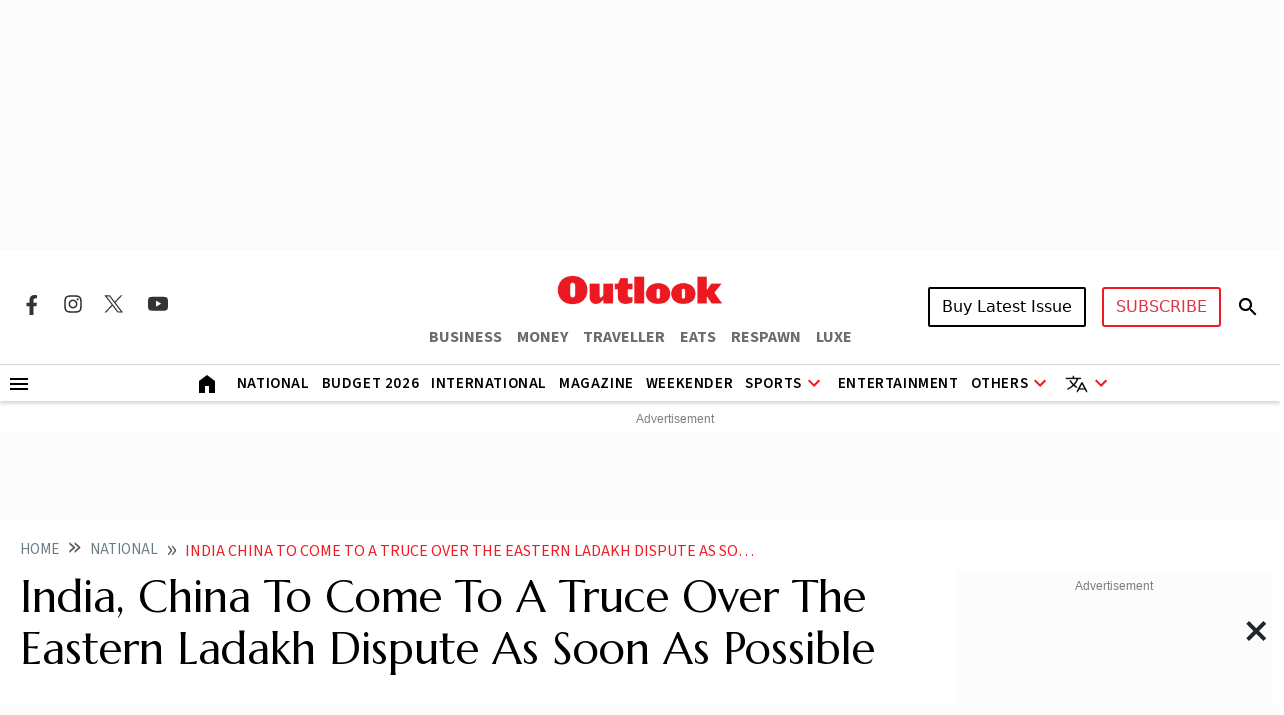

--- FILE ---
content_type: text/html; charset=utf-8
request_url: https://www.google.com/recaptcha/api2/aframe
body_size: 154
content:
<!DOCTYPE HTML><html><head><meta http-equiv="content-type" content="text/html; charset=UTF-8"></head><body><script nonce="99jGWa6jqjcRLUFmP4EYQg">/** Anti-fraud and anti-abuse applications only. See google.com/recaptcha */ try{var clients={'sodar':'https://pagead2.googlesyndication.com/pagead/sodar?'};window.addEventListener("message",function(a){try{if(a.source===window.parent){var b=JSON.parse(a.data);var c=clients[b['id']];if(c){var d=document.createElement('img');d.src=c+b['params']+'&rc='+(localStorage.getItem("rc::a")?sessionStorage.getItem("rc::b"):"");window.document.body.appendChild(d);sessionStorage.setItem("rc::e",parseInt(sessionStorage.getItem("rc::e")||0)+1);localStorage.setItem("rc::h",'1768952486234');}}}catch(b){}});window.parent.postMessage("_grecaptcha_ready", "*");}catch(b){}</script></body></html>

--- FILE ---
content_type: application/javascript; charset=utf-8
request_url: https://fundingchoicesmessages.google.com/f/AGSKWxXBXUJraQaDt61s_TnY9FCaQYWOWstkdEuBM6QzKDXTaNieb5vssvBAVw3zXoY7tlqW5mqv9QqHUgO4sIvyGtJdaOIDEFkkRTbTI36aembLNJinQeaJ3OGIs1G8CwB91VX0FJYyljNrjvdAIM8Oft1Xwd0HpDLUr84cdNfOftg__VCGvlw8-zr9b54=/_/ad_news./admeldscript..com/video-ad-/ads.pl?/ads-05.
body_size: -1290
content:
window['629221de-4363-462f-bf25-0db5422cfd25'] = true;